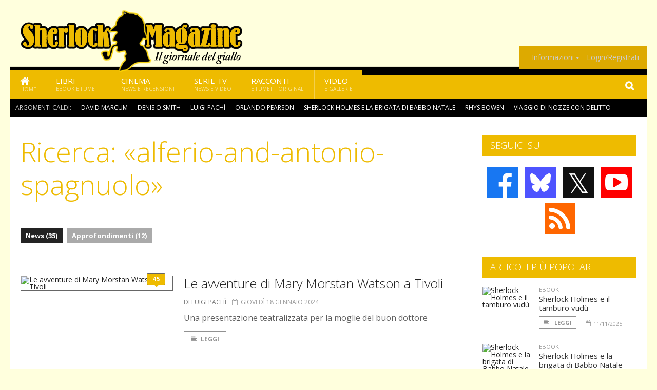

--- FILE ---
content_type: text/html; charset=UTF-8
request_url: https://www.sherlockmagazine.it/index.php/cerca/alferio-and-antonio-spagnuolo/news
body_size: 8160
content:
<!DOCTYPE HTML>
<html lang = "it">
<!--
  ____       _           _   _      _                      _    
 |  _ \  ___| | ___  ___| \ | | ___| |___      _____  _ __| | __
 | | | |/ _ \ |/ _ \/ __|  \| |/ _ \ __\ \ /\ / / _ \| '__| |/ /
 | |_| |  __/ | (_) \__ \ |\  |  __/ |_ \ V  V / (_) | |  |   < 
 |____/ \___|_|\___/|___/_| \_|\___|\__| \_/\_/ \___/|_|  |_|\_\
  W E L C O M E  TO  W O N D E R L A N D
-->                                                            
	<head>
		<title>Ricerca: «alferio-and-antonio-spagnuolo»
</title>
				<meta http-equiv="Content-Type" content="text/html; charset=UTF-8" />
		<meta name="viewport" content="width=device-width, initial-scale=1, maximum-scale=1" />
		<meta name="theme-color" content="#EEBB00" />
		
		<!-- Favicon -->
		<link rel="shortcut icon" href="https://www.sherlockmagazine.it/images/favicon-sm.ico" type="image/x-icon" />
		<link href="https://www.sherlockmagazine.it/images/ios-icon/sm-icon-512x512.png" sizes="512x512" rel="apple-touch-icon">
		<link href="https://www.sherlockmagazine.it/images/ios-icon/sm-icon-152x152.png" sizes="152x152" rel="apple-touch-icon">
		<link href="https://www.sherlockmagazine.it/images/ios-icon/sm-icon-144x144.png" sizes="144x144" rel="apple-touch-icon">
		<link href="https://www.sherlockmagazine.it/images/ios-icon/sm-icon-120x120.png" sizes="120x120" rel="apple-touch-icon">
		<link href="https://www.sherlockmagazine.it/images/ios-icon/sm-icon-114x114.png" sizes="114x114" rel="apple-touch-icon">
		<link href="https://www.sherlockmagazine.it/images/ios-icon/sm-icon-76x76.png" sizes="76x76" rel="apple-touch-icon">
		<link href="https://www.sherlockmagazine.it/images/ios-icon/sm-icon-72x72.png" sizes="72x72" rel="apple-touch-icon">
		<link href="https://www.sherlockmagazine.it/images/ios-icon/sm-icon-57x57.png" sizes="57x57" rel="apple-touch-icon">    
		<script src="//code.jquery.com/jquery-1.11.3.min.js"></script>
		
		<!-- Stylesheets -->
		<link rel="stylesheet" href="//maxcdn.bootstrapcdn.com/font-awesome/4.5.0/css/font-awesome.min.css">
		<link type="text/css" rel="stylesheet" href="https://www.sherlockmagazine.it/css/main.css" />
		<link type="text/css" rel="stylesheet" href="https://www.sherlockmagazine.it/css/lightbox.css" />
		<link type="text/css" rel="stylesheet" href="https://www.sherlockmagazine.it/css/mediaicons.css" />
		<link type="text/css" rel="stylesheet" href="//js.static.delosnetwork.it/fancybox/jquery.fancybox.css" />
		<!--[if lte IE 8]>
		<link type="text/css" rel="stylesheet" href="https://www.sherlockmagazine.it/css/ie-ancient.css" />
		<![endif]-->

		<link type="text/css" rel="stylesheet" href="https://www.sherlockmagazine.it/css/magazine.css?1744236016" />
		<link type="text/css" rel="stylesheet" href="https://www.sherlockmagazine.it/css/colors_SM.css?1744236016" />
		<script>
  var _paq = window._paq = window._paq || [];
  /* tracker methods like "setCustomDimension" should be called before "trackPageView" */
  _paq.push(['trackPageView']);
  _paq.push(['enableLinkTracking']);
  (function() {
    var u="//analytics.delosnetwork.it/";
    _paq.push(['setTrackerUrl', u+'matomo.php']);
    _paq.push(['setSiteId', '6']);
    var d=document, g=d.createElement('script'), s=d.getElementsByTagName('script')[0];
    g.async=true; g.src=u+'matomo.js'; s.parentNode.insertBefore(g,s);
  })();
</script>
			</head>
	<body>
<div id="skin-wrap"></div>
				<div class="header-topmenu" id="scrolledmenu">
					<!-- BEGIN .wrapper -->
					<div class="wrapper">
						<ul class="logo-social left ot-menu-hide">
							<li class="scrolled-logo"><a href="https://www.sherlockmagazine.it/index.php"><img src="https://www.sherlockmagazine.it/images/sherlock-magazine.png" alt="Sherlock Magazine" /></a></li>
							 <li><a href="https://www.facebook.com/SherlockMagazine" class="topmenu-social topmenu-facebook"><i class="fa fa-facebook"></i></a></li> 							 <li><a href="https://twitter.com/sherlockmag" class="topmenu-social topmenu-twitter"><i class="fa fa-twitter"></i></a></li> 														 <li><a href="http://rss.delosnetwork.it/sherlockmagazine/home.rss" class="topmenu-social topmenu-rss"><i class="fa fa-rss"></i></a></li> 						</ul>
						<ul class="right ot-menu-hide">
							<li><a href="https://www.sherlockmagazine.it"><i class="fa fa-home"></i> Home</a></li>
	<li><a href="https://www.sherlockmagazine.it/libri">Libri</a></li>
	<li><a href="https://www.sherlockmagazine.it/cinema">Cinema</a></li>
	<li><a href="https://www.sherlockmagazine.it/serietv">Serie TV</a></li>
	<li><a href="https://www.sherlockmagazine.it/narrativa">Racconti</a></li>
	<li><a href="https://www.sherlockmagazine.it/media">Video</a></li>
							<li><a href="https://www.sherlockmagazine.it/info"><span>Informazioni</span></a>
								<ul>
								<li><a href="https://www.sherlockmagazine.it/info/contatti">Contatti</a></li>
																	<li><a href="/info/colophon">Redazione</a></li>
																	<li><a href="/collaboratori">Collaboratori</a></li>
																	<li><a href="/info/link">Crea un link a SherlockMagazine.it</a></li>
																	<li><a href="/info/collaborare">Collabora con SherlockMagazine.it</a></li>
																	<li><a href="/info/redazione">Chi siamo</a></li>
																	<li><a href="https://www.delosnetwork.it/"><b>Delos Network</b></a></li>
									<li><a href="https://www.delosnetwork.it/colophon.php">Colophon</a></li>
									<li><a href="https://www.delosnetwork.it/">I siti Delos Network</a></li>
									<li><a href="https://www.delosbooks.org/">Associazione Delos Books</a></li>
									<li><a href="https://www.delosstore.it/associazione/31/delos-books-club-plus-iscrizione-annuale-all-associazione/">Iscriviti all'Associazione</a></li>
									<li><a href="https://www.delosnetwork.it/pubblicita">Pubblicità</a></li>
								</ul>
							</li>
																				<li><a href="https://www.sherlockmagazine.it/index.php/login">Login/Registrati</a></li>
																			</ul>
					<!-- END .wrapper -->
					</div>
				</div>
<div id="top"></div>
				<a id="back-to-top" href="#top" class="page-scroll"><i class="fa fa-chevron-up"></i></a>				
				<div class="wrapper header-wrapper">

					<div id="extopmenu" class="header-topmenu"><div class="wrapper">
						<ul class="right ot-menu-hide">
						<li><a href="https://www.sherlockmagazine.it/info"><span>Informazioni</span></a>
								<ul>
								<li><a href="https://www.sherlockmagazine.it/info/contatti">Contatti</a></li>
																	<li><a href="/info/colophon">Redazione</a></li>
																	<li><a href="/collaboratori">Collaboratori</a></li>
																	<li><a href="/info/link">Crea un link a SherlockMagazine.it</a></li>
																	<li><a href="/info/collaborare">Collabora con SherlockMagazine.it</a></li>
																	<li><a href="/info/redazione">Chi siamo</a></li>
																	<li><a href="https://www.delosnetwork.it/"><b>Delos Network</b></a></li>
									<li><a href="https://www.delosnetwork.it/colophon.php">Colophon</a></li>
									<li><a href="https://www.delosnetwork.it/">I siti Delos Network</a></li>
									<li><a href="https://www.delosbooks.org/">Associazione Delos Books</a></li>
									<li><a href="https://www.delosstore.it/associazione/31/delos-books-club-plus-iscrizione-annuale-all-associazione/">Iscriviti all'Associazione</a></li>
									<li><a href="https://www.delosnetwork.it/pubblicita">Pubblicità</a></li>
								</ul>
							</li>
																				<li><a href="https://www.sherlockmagazine.it/index.php/login">Login/Registrati</a></li>
																			</ul>
					</div></div>

					
					<div class="wraphead header-1-content">
						<div class="header-logo ot-menu-hide">
													<a href="https://www.sherlockmagazine.it/index.php"><img src="https://www.sherlockmagazine.it/images/sherlock-magazine.png" alt="Sherlock Magazine" /></a>
												</div>
					</div>
				</div>

		<div class="boxed active">
			<header class="header">

<div id="main-menu" class="ot-menu-hide">
						<!-- BEGIN .wrapper -->
						<div class="wrapper menu-wrapper">
							<ul class="ot-menu-add" rel="Sezioni">
								<li><a href="https://www.sherlockmagazine.it" class="main"><em class="fa fa-home fa-lg"></em><i>Home</i></a></li>
								<li><a href="https://www.sherlockmagazine.it/libri" class="main">Libri<i>Ebook e fumetti</i></a></li>
								<li><a href="https://www.sherlockmagazine.it/cinema" class="main">Cinema<i>News e recensioni</i></a></li>
								<li><a href="https://www.sherlockmagazine.it/serietv" class="main">Serie TV<i>News e video</i></a></li>
								<li><a href="https://www.sherlockmagazine.it/narrativa" class="main">Racconti<i>e fumetti originali</i></a></li>
								<li><a href="https://www.sherlockmagazine.it/media" class="main">Video<i>e Gallerie</i></a></li>
							</ul>
						<!-- END .wrapper -->
							<form class="main-search" action="https://www.sherlockmagazine.it/cerca" onsubmit="if(!this.elements[0].value){ this.elements[0].focus();return false;}else{return true;}">
								<input type="text" class="search-text" name="q">
								<input type="submit" class="search-submit" value="&#xF002;">
							</form>
						</div>
					</div>
					<div class="menu-overlay"></div>

<form id="mobile-search" action="https://www.sherlockmagazine.it/cerca" onsubmit="if(!this.elements[0].value){ this.elements[0].focus();return false;}else{return true;}">
	<input type="submit" class="search-submit" value="&#xF002;">
	<input type="text" class="search-text" name="q">
</form>
<div id="mobile-menu">
<ul>
	<li><a href="https://www.sherlockmagazine.it" class="main"><i class="icon-home"></i></a></li>
	<li><a href="https://www.sherlockmagazine.it/libri" class="main"><i class="icon-book"></i></a></li>
	<li><a href="https://www.sherlockmagazine.it/cinema" class="main"><i class="icon-film"></i></a></li>
	<li><a href="https://www.sherlockmagazine.it/serietv" class="main"><i class="icon-tv"></i></a></li>
	<li><a href="https://www.sherlockmagazine.it/narrativa" class="main"><i class="icon-paragraph-left"></i></a></li>
	<li><a href="https://www.sherlockmagazine.it/media" class="main"><i class="icon-play"></i></a></li>
	<li><a href="#" class="main" onclick="$('#mobile-search').toggleClass('open');if($('#mobile-search').hasClass('open')) $('#mobile-search input.search-text').focus();"><i class="fa fa-search"></i></a></li>
</ul>
</div>
<div id="strilli">
							
							<ul><li class="label">Argomenti caldi:</li>
															<li><a href="https://www.sherlockmagazine.it/argomenti/david-marcum">David Marcum</a></li>
															<li><a href="https://www.sherlockmagazine.it/argomenti/denis-o-smith">Denis O'Smith</a></li>
															<li><a href="https://www.sherlockmagazine.it/argomenti/luigi-pachandigrave">Luigi Pach&igrave</a></li>
															<li><a href="https://www.sherlockmagazine.it/argomenti/orlando-pearson">Orlando Pearson</a></li>
															<li><a href="https://www.sherlockmagazine.it/argomenti/sherlock-holmes-e-la-brigata-di-babbo-natale">Sherlock Holmes e la brigata di Babbo Natale</a></li>
															<li><a href="https://www.sherlockmagazine.it/argomenti/rhys-bowen">Rhys Bowen</a></li>
															<li><a href="https://www.sherlockmagazine.it/argomenti/viaggio-di-nozze-con-delitto">Viaggio di nozze con delitto</a></li>
															<li><a href="https://www.sherlockmagazine.it/argomenti/sherlock-holmes-e-il-tamburo-vudandugrave">Sherlock Holmes e il tamburo vud&ugrave</a></li>
															<li><a href="https://www.sherlockmagazine.it/argomenti/sherlock-holmes-e-i-documenti-di-von-strauffhausen">Sherlock Holmes e i documenti di Von Strauffhausen</a></li>
															<li><a href="https://www.sherlockmagazine.it/argomenti/qua-viva">Qua viva</a></li>
														</ul>

					</div>
					<div class="aftertop"></div>
			</header>
			<section class="content">
				<div class="wrapper sidebar-one">
					<div class="content-main with-sidebar left index-page">
						<div class="main-article">
						<header class="article-header clearfix">
								<h1>Ricerca: «alferio-and-antonio-spagnuolo»</h1>

		
		
						<div class="photo-categories">
						 							<a href="https://www.sherlockmagazine.it/index.php/cerca/alferio-and-antonio-spagnuolo/news" class="active">News (35)</a>
						  							<a href="https://www.sherlockmagazine.it/index.php/cerca/alferio-and-antonio-spagnuolo/approfondimenti">Approfondimenti (12)</a>
						     						</div>
	
						</header>
						</div>
						<div class="strict-block">
							<!-- BEGIN .block-content -->
							<div class="blog-style">

<div class="item image-small">
									<div class="item-header">
																				<a href="https://www.sherlockmagazine.it/9502/le-avventure-di-mary-morstan-watson-a-tivoli#commenti" class="item-comment" title="45 reazioni"><span>45</span><i></i></a>
																				<a href="https://www.sherlockmagazine.it/9502/le-avventure-di-mary-morstan-watson-a-tivoli" class="item-photo"><img src="https://www.sherlockmagazine.it/imgbank/bigthumb/202401/9495-mary-morstan-watsom.jpg" alt="Le avventure di Mary Morstan Watson a Tivoli"></a>
									</div>
									<div class="item-content">
										<h3><a href="https://www.sherlockmagazine.it/9502/le-avventure-di-mary-morstan-watson-a-tivoli">Le avventure di Mary Morstan Watson a Tivoli</a>
																				</h3>
										<div class="item-icons">
																					<a href="https://www.sherlockmagazine.it/collaboratori/1/luigi-pachi" class="item-category">di Luigi Pachì</a>
																					<span class="item-date"><i class="fa fa-calendar-o"></i>giovedì 18 gennaio 2024</span>
										</div>
										<p>Una presentazione teatralizzata per la moglie del buon dottore</p>
										<a href="https://www.sherlockmagazine.it/9502/le-avventure-di-mary-morstan-watson-a-tivoli" class="trans-button"><i class="fa fa-align-left"></i>Leggi</a>
									</div>
									<div class="clear-float"></div>
								</div>
<div class="item image-small">
									<div class="item-header">
																				<a href="https://www.sherlockmagazine.it/9419/in-arrivo-una-nuova-fiction-sul-mostro-di-firenze#commenti" class="item-comment" title="1 reazioni"><span>1</span><i></i></a>
																				<a href="https://www.sherlockmagazine.it/9419/in-arrivo-una-nuova-fiction-sul-mostro-di-firenze" class="item-photo"><img src="https://www.sherlockmagazine.it/imgbank/bigthumb/202310/9330-167344-ppla.jpg" alt="In arrivo una nuova fiction sul Mostro di Firenze"></a>
									</div>
									<div class="item-content">
										<h3><a href="https://www.sherlockmagazine.it/9419/in-arrivo-una-nuova-fiction-sul-mostro-di-firenze">In arrivo una nuova fiction sul Mostro di Firenze</a>
																				</h3>
										<div class="item-icons">
																					<a href="https://www.sherlockmagazine.it/collaboratori/132/luca-marrone" class="item-category">di Luca Marrone</a>
																					<span class="item-date"><i class="fa fa-calendar-o"></i>sabato 14 ottobre 2023</span>
										</div>
										<p>Una serie in quattro puntate basata su testimonianze dirette, atti processuali e inchieste giornalistiche</p>
										<a href="https://www.sherlockmagazine.it/9419/in-arrivo-una-nuova-fiction-sul-mostro-di-firenze" class="trans-button"><i class="fa fa-align-left"></i>Leggi</a>
									</div>
									<div class="clear-float"></div>
								</div>
<div class="item image-small">
									<div class="item-header">
																				<a href="https://www.sherlockmagazine.it/8681/la-spirale-dell-estate#commenti" class="item-comment" title="10 reazioni"><span>10</span><i></i></a>
																				<a href="https://www.sherlockmagazine.it/8681/la-spirale-dell-estate" class="item-photo"><img src="https://www.sherlockmagazine.it/imgbank/bigthumb/201607/5360-lente-ingrandimento.jpg" alt="La spirale dell&#039;estate"></a>
									</div>
									<div class="item-content">
										<h3><a href="https://www.sherlockmagazine.it/8681/la-spirale-dell-estate">La spirale dell'estate</a>
																				</h3>
										<div class="item-icons">
																					<a href="https://www.sherlockmagazine.it/collaboratori/1/luigi-pachi" class="item-category">di Luigi Pachì</a>
																					<span class="item-date"><i class="fa fa-calendar-o"></i>mercoledì 19 maggio 2021</span>
										</div>
										<p>Dal 25 maggio il nuovo romanzo di Enzo Verrengia edito da Sabir Editore</p>
										<a href="https://www.sherlockmagazine.it/8681/la-spirale-dell-estate" class="trans-button"><i class="fa fa-align-left"></i>Leggi</a>
									</div>
									<div class="clear-float"></div>
								</div>
<div class="item image-small">
									<div class="item-header">
																				<a href="https://www.sherlockmagazine.it/7930/sherlock-magazine-intervista-antonio-lanzetta#commenti" class="item-comment" title="106 reazioni"><span>106</span><i></i></a>
																				<a href="https://www.sherlockmagazine.it/7930/sherlock-magazine-intervista-antonio-lanzetta" class="item-photo"><img src="https://www.sherlockmagazine.it/imgbank/bigthumb/201903/7009-antonio-lanzetta.jpg" alt="Sherlock Magazine intervista Antonio Lanzetta"></a>
									</div>
									<div class="item-content">
										<h3><a href="https://www.sherlockmagazine.it/7930/sherlock-magazine-intervista-antonio-lanzetta">Sherlock Magazine intervista Antonio Lanzetta</a>
																				</h3>
										<div class="item-icons">
																					<a href="https://www.sherlockmagazine.it/collaboratori/7/redazione" class="item-category">di Redazione</a>
																					<span class="item-date"><i class="fa fa-calendar-o"></i>sabato 6 aprile 2019</span>
										</div>
										<p>In occasione della recente pubblicazione del romanzo&nbsp;<i>Le colpe della notte&nbsp;</i>incontriamo il suo autore</p>
										<a href="https://www.sherlockmagazine.it/7930/sherlock-magazine-intervista-antonio-lanzetta" class="trans-button"><i class="fa fa-align-left"></i>Leggi</a>
									</div>
									<div class="clear-float"></div>
								</div>
<div class="item image-small">
									<div class="item-header">
																				<a href="https://www.sherlockmagazine.it/7902/delitti-al-museo#commenti" class="item-comment" title="115 reazioni"><span>115</span><i></i></a>
																				<a href="https://www.sherlockmagazine.it/7902/delitti-al-museo" class="item-photo"><img src="https://www.sherlockmagazine.it/imgbank/bigthumb/201903/6969-3177a.jpg" alt="Delitti al museo"></a>
									</div>
									<div class="item-content">
										<h3><a href="https://www.sherlockmagazine.it/7902/delitti-al-museo">Delitti al museo</a>
																				</h3>
										<div class="item-icons">
																					<a href="https://www.sherlockmagazine.it/collaboratori/109/lucius-etruscus" class="item-category">di Lucius Etruscus</a>
																					<span class="item-date"><i class="fa fa-calendar-o"></i>giovedì 21 marzo 2019</span>
										</div>
										<p>Nove maestri del giallo italiano alle prese con un celebre museo di Napoli: benvenuti nel tempio dei misteri</p>
										<a href="https://www.sherlockmagazine.it/7902/delitti-al-museo" class="trans-button"><i class="fa fa-align-left"></i>Leggi</a>
									</div>
									<div class="clear-float"></div>
								</div>
<div class="item image-small">
									<div class="item-header">
																				<a href="https://www.sherlockmagazine.it/7513/su-rai-2-torna-la-serie-con-marco-giallini#commenti" class="item-comment" title="13 reazioni"><span>13</span><i></i></a>
																				<a href="https://www.sherlockmagazine.it/7513/su-rai-2-torna-la-serie-con-marco-giallini" class="item-photo"><img src="https://www.sherlockmagazine.it/imgbank/bigthumb/201803/6322-rocco-schiavone.jpg" alt="Su Rai 2 torna la serie con Marco Giallini"></a>
									</div>
									<div class="item-content">
										<h3><a href="https://www.sherlockmagazine.it/7513/su-rai-2-torna-la-serie-con-marco-giallini">Su Rai 2 torna la serie con Marco Giallini</a>
																				</h3>
										<div class="item-icons">
																					<a href="https://www.sherlockmagazine.it/collaboratori/1/luigi-pachi" class="item-category">di Luigi Pachì</a>
																					<span class="item-date"><i class="fa fa-calendar-o"></i>mercoledì 11 aprile 2018</span>
										</div>
										<p>Quattro nuovi episodi della saga di successo nata dalla penna di Antonio Manzini</p>
										<a href="https://www.sherlockmagazine.it/7513/su-rai-2-torna-la-serie-con-marco-giallini" class="trans-button"><i class="fa fa-align-left"></i>Leggi</a>
									</div>
									<div class="clear-float"></div>
								</div>
<div class="item image-small">
									<div class="item-header">
																				<a href="https://www.sherlockmagazine.it/index.php/7421/amori-malati#commenti" class="item-comment" title="1 reazioni"><span>1</span><i></i></a>
																				<a href="https://www.sherlockmagazine.it/index.php/7421/amori-malati" class="item-photo"><img src="https://www.sherlockmagazine.it/imgbank/bigthumb/201712/6204-specialigiallo84.jpg" alt="Amori malati"></a>
									</div>
									<div class="item-content">
										<h3><a href="https://www.sherlockmagazine.it/index.php/7421/amori-malati">Amori malati</a>
																				</h3>
										<div class="item-icons">
																					<a href="https://www.sherlockmagazine.it/index.php/collaboratori/109/lucius-etruscus" class="item-category">di Lucius Etruscus</a>
																					<span class="item-date"><i class="fa fa-calendar-o"></i>lunedì 1 gennaio 2018</span>
										</div>
										<p>Tre casi di femminicidio</p>
										<a href="https://www.sherlockmagazine.it/index.php/7421/amori-malati" class="trans-button"><i class="fa fa-align-left"></i>Leggi</a>
									</div>
									<div class="clear-float"></div>
								</div>
<div class="item image-small">
									<div class="item-header">
																				<a href="https://www.sherlockmagazine.it/index.php/7263/riparte-giallobirra#commenti" class="item-comment" title="6 reazioni"><span>6</span><i></i></a>
																				<a href="https://www.sherlockmagazine.it/index.php/7263/riparte-giallobirra" class="item-photo"><img src="https://www.sherlockmagazine.it/imgbank/bigthumb/201707/5979-giallo-birra-2-righe.jpg" alt="Riparte Giallobirra!"></a>
									</div>
									<div class="item-content">
										<h3><a href="https://www.sherlockmagazine.it/index.php/7263/riparte-giallobirra">Riparte Giallobirra!</a>
																				</h3>
										<div class="item-icons">
																					<a href="https://www.sherlockmagazine.it/index.php/collaboratori/1/luigi-pachi" class="item-category">di Luigi Pachì</a>
																					<span class="item-date"><i class="fa fa-calendar-o"></i>lunedì 24 luglio 2017</span>
										</div>
										<p>Ecco i&nbsp;premiati dell'edizione 2016 e la scadenza della nuova edizione…</p>
										<a href="https://www.sherlockmagazine.it/index.php/7263/riparte-giallobirra" class="trans-button"><i class="fa fa-align-left"></i>Leggi</a>
									</div>
									<div class="clear-float"></div>
								</div>
<div class="item image-small">
									<div class="item-header">
																				<a href="https://www.sherlockmagazine.it/index.php/6935/il-ladro-che-si-alleo-con-sherlock-holmes#commenti" class="item-comment" title="9 reazioni"><span>9</span><i></i></a>
																				<a href="https://www.sherlockmagazine.it/index.php/6935/il-ladro-che-si-alleo-con-sherlock-holmes" class="item-photo"><img src="https://www.sherlockmagazine.it/imgbank/bigthumb/201607/5360-lente-ingrandimento.jpg" alt="Il ladro che si alle&ograve; con Sherlock Holmes"></a>
									</div>
									<div class="item-content">
										<h3><a href="https://www.sherlockmagazine.it/index.php/6935/il-ladro-che-si-alleo-con-sherlock-holmes">Il ladro che si alleò con Sherlock Holmes</a>
																				</h3>
										<div class="item-icons">
																					<a href="https://www.sherlockmagazine.it/index.php/collaboratori/1/luigi-pachi" class="item-category">di Luigi Pachì</a>
																					<span class="item-date"><i class="fa fa-calendar-o"></i>mercoledì 5 ottobre 2016</span>
										</div>
										<p>Per la sceneggiatura di Carlo Recagno, un'avventura del duo Holmes-Lupin da non perdere&hellip;</p>
										<a href="https://www.sherlockmagazine.it/index.php/6935/il-ladro-che-si-alleo-con-sherlock-holmes" class="trans-button"><i class="fa fa-align-left"></i>Leggi</a>
									</div>
									<div class="clear-float"></div>
								</div>
<div class="item image-small">
									<div class="item-header">
																				<a href="https://www.sherlockmagazine.it/6645/sherlock-holmes-torna-in-casa-bonelli#commenti" class="item-comment" title="26 reazioni"><span>26</span><i></i></a>
																				<a href="https://www.sherlockmagazine.it/6645/sherlock-holmes-torna-in-casa-bonelli" class="item-photo"><img src="https://www.sherlockmagazine.it/imgbank/bigthumb/201602/5060-martin-mystere-2016-bonelli.jpg" alt="Sherlock Holmes torna in casa Bonelli"></a>
									</div>
									<div class="item-content">
										<h3><a href="https://www.sherlockmagazine.it/6645/sherlock-holmes-torna-in-casa-bonelli">Sherlock Holmes torna in casa Bonelli</a>
																				</h3>
										<div class="item-icons">
																					<a href="https://www.sherlockmagazine.it/collaboratori/1/luigi-pachi" class="item-category">di Luigi Pachì</a>
																					<span class="item-date"><i class="fa fa-calendar-o"></i>mercoledì 2 marzo 2016</span>
										</div>
										<p>Il 2016 prevede diverse novit&agrave; editoriali, tra cui un volume di &ldquo;Storie da Altrove&rdquo; con il grande detective inglese&hellip;</p>
										<a href="https://www.sherlockmagazine.it/6645/sherlock-holmes-torna-in-casa-bonelli" class="trans-button"><i class="fa fa-align-left"></i>Leggi</a>
									</div>
									<div class="clear-float"></div>
								</div>
							</div>

						</div>

												<div class="more"><a href="https://www.sherlockmagazine.it/index.php/cerca/alferio-and-antonio-spagnuolo/news/2" class="trans-button more"><i class="fa fa-chevron-down"></i> Ancora</a></div>
						
					</div>
					<aside id="sidebar" class="sidebar right">
<div class="widget seguici-su-widget">
							<h3>Seguici su</h3>
							<div class="seguici-su">

<span class="share-icons share-site">
 <a href="https://www.facebook.com/SherlockMagazine" target="_blank" class="share-icon share-facebook" title="Seguici su Facebook!"><i class="fa fa-facebook"></i></a>  <a href="https://bsky.app/profile/sherlockmagazine.it" target="_blank" class="share-icon share-bluesky" title="Seguici su BlueSky!"><svg xmlns="http://www.w3.org/2000/svg" viewBox="0 0 576 512"><!--!Font Awesome Free 6.6.0 by @fontawesome  - https://fontawesome.com License - https://fontawesome.com/license/free Copyright 2024 Fonticons, Inc.--><path d="M407.8 294.7c-3.3-.4-6.7-.8-10-1.3c3.4 .4 6.7 .9 10 1.3zM288 227.1C261.9 176.4 190.9 81.9 124.9 35.3C61.6-9.4 37.5-1.7 21.6 5.5C3.3 13.8 0 41.9 0 58.4S9.1 194 15 213.9c19.5 65.7 89.1 87.9 153.2 80.7c3.3-.5 6.6-.9 10-1.4c-3.3 .5-6.6 1-10 1.4C74.3 308.6-9.1 342.8 100.3 464.5C220.6 589.1 265.1 437.8 288 361.1c22.9 76.7 49.2 222.5 185.6 103.4c102.4-103.4 28.1-156-65.8-169.9c-3.3-.4-6.7-.8-10-1.3c3.4 .4 6.7 .9 10 1.3c64.1 7.1 133.6-15.1 153.2-80.7C566.9 194 576 75 576 58.4s-3.3-44.7-21.6-52.9c-15.8-7.1-40-14.9-103.2 29.8C385.1 81.9 314.1 176.4 288 227.1z"/></svg></a>  <a href="https://twitter.com/sherlockmag" target="_blank" class="share-icon share-x" title="Seguici su X!">𝕏</a>  <a href="https://www.youtube.com/channel/UCx4tzTyq-e7xZ4Ob6fk3iug" target="_blank" class="share-icon share-youtube" title="Seguici su YouTube!"><i class="fa fa-youtube-play"></i></a>  <a href="http://rss.delosnetwork.it/sherlockmagazine/home.rss" target="_blank" class="share-icon share-rss" title="Abbonati al nostro feed RSS!"><i class="fa fa-rss"></i></a> </span>
							</div>
						</div>
<div class="widget">
							<h3>Articoli più popolari</h3>
							<div class="w-news-list">
								
								<div class="item">
									<div class="item-photo">
																			<a href="https://www.sherlockmagazine.it/9983/sherlock-holmes-e-il-tamburo-vudu" class="item-photo"><img src="https://www.sherlockmagazine.it/imgbank/thumb200/202511/10378-9788825434699-sherlock-holmes-e-il-tamburo-vudu.social.jpg" alt="Sherlock Holmes e il tamburo vud&ugrave;"></a>
																		</div>
									<div class="item-content">
																				<a href="https://www.sherlockmagazine.it/notizie/ebook" class="item-category">EBOOK</a>
																				<h4><a href="https://www.sherlockmagazine.it/9983/sherlock-holmes-e-il-tamburo-vudu">Sherlock Holmes e il tamburo vudù</a></h4>
										
										<div class="item-foot">
											<a href="https://www.sherlockmagazine.it/9983/sherlock-holmes-e-il-tamburo-vudu" class="trans-button trans-button-small"><i class="fa fa-align-left"></i> Leggi</a>
											<span class="item-info inline"><i class="fa fa-calendar-o"></i>11/11/2025</span>
										</div>
									</div>
								</div>
								<div class="item">
									<div class="item-photo">
																			<a href="https://www.sherlockmagazine.it/9990/sherlock-holmes-e-la-brigata-di-babbo-natale" class="item-photo"><img src="https://www.sherlockmagazine.it/imgbank/thumb200/202511/10389-9788825434941-sherlock-holmes-e-la-brigata-di-babbo-natale.social.jpg" alt="Sherlock Holmes e la brigata di Babbo Natale"></a>
																		</div>
									<div class="item-content">
																				<a href="https://www.sherlockmagazine.it/notizie/ebook" class="item-category">EBOOK</a>
																				<h4><a href="https://www.sherlockmagazine.it/9990/sherlock-holmes-e-la-brigata-di-babbo-natale">Sherlock Holmes e la brigata di Babbo Natale</a></h4>
										
										<div class="item-foot">
											<a href="https://www.sherlockmagazine.it/9990/sherlock-holmes-e-la-brigata-di-babbo-natale" class="trans-button trans-button-small"><i class="fa fa-align-left"></i> Leggi</a>
											<span class="item-info inline"><i class="fa fa-calendar-o"></i>25/11/2025</span>
										</div>
									</div>
								</div>
								<div class="item">
									<div class="item-photo">
																			<a href="https://www.sherlockmagazine.it/9975/non-ti-diro-mai-addio-di-alberto-buchi" class="item-photo"><img src="https://www.sherlockmagazine.it/imgbank/thumb200/202402/9530-giallo-mondadori.jpg" alt="&ldquo;Non ti dir&ograve; mai addio&rdquo;, di Alberto B&uuml;chi"></a>
																		</div>
									<div class="item-content">
																				<a href="https://www.sherlockmagazine.it/notizie/editoria" class="item-category">EDITORIA</a>
																				<h4><a href="https://www.sherlockmagazine.it/9975/non-ti-diro-mai-addio-di-alberto-buchi">“Non ti dirò mai addio”, di Alberto Büchi</a></h4>
										
										<div class="item-foot">
											<a href="https://www.sherlockmagazine.it/9975/non-ti-diro-mai-addio-di-alberto-buchi" class="trans-button trans-button-small"><i class="fa fa-align-left"></i> Leggi</a>
											<span class="item-info inline"><i class="fa fa-calendar-o"></i>3/11/2025</span>
										</div>
									</div>
								</div>
								<div class="item">
									<div class="item-photo">
																			<a href="https://www.sherlockmagazine.it/9981/sherlock-holmes-postille-relative-al-signor-melas" class="item-photo"><img src="https://www.sherlockmagazine.it/imgbank/thumb200/202510/10374-9788825434569-sherlock-holmes-postille-relative-al-signor-melas.social.jpg" alt="Sherlock Holmes &ndash; Postille relative al signor Melas"></a>
																		</div>
									<div class="item-content">
																				<a href="https://www.sherlockmagazine.it/notizie/ebook" class="item-category">EBOOK</a>
																				<h4><a href="https://www.sherlockmagazine.it/9981/sherlock-holmes-postille-relative-al-signor-melas">Sherlock Holmes – Postille relative al signor Melas</a></h4>
										
										<div class="item-foot">
											<a href="https://www.sherlockmagazine.it/9981/sherlock-holmes-postille-relative-al-signor-melas" class="trans-button trans-button-small"><i class="fa fa-align-left"></i> Leggi</a>
											<span class="item-info inline"><i class="fa fa-calendar-o"></i>4/11/2025</span>
										</div>
									</div>
								</div>
								<div class="item">
									<div class="item-photo">
																			<a href="https://www.sherlockmagazine.it/9986/sherlock-holmes-tragedia-a-millennium-manor" class="item-photo"><img src="https://www.sherlockmagazine.it/imgbank/thumb200/202511/10382-9788825434781-sherlock-holmes-tragedia-a-millennium-manor.social.jpg" alt="Sherlock Holmes &ndash; Tragedia a Millennium Manor"></a>
																		</div>
									<div class="item-content">
																				<a href="https://www.sherlockmagazine.it/notizie/ebook" class="item-category">EBOOK</a>
																				<h4><a href="https://www.sherlockmagazine.it/9986/sherlock-holmes-tragedia-a-millennium-manor">Sherlock Holmes – Tragedia a Millennium Manor</a></h4>
										
										<div class="item-foot">
											<a href="https://www.sherlockmagazine.it/9986/sherlock-holmes-tragedia-a-millennium-manor" class="trans-button trans-button-small"><i class="fa fa-align-left"></i> Leggi</a>
											<span class="item-info inline"><i class="fa fa-calendar-o"></i>18/11/2025</span>
										</div>
									</div>
								</div>


							</div>
						</div>
<div class="widget">
							<h3>Gallerie fotografiche</h3>
							<a href="https://www.sherlockmagazine.it/gallerie" class="widget-top-b">Vedi tutte</a>
							<div class="w-photo-gallery">
																<div class="item">
									<div class="item-photos">
																			<a href="https://www.sherlockmagazine.it/gallerie/11/progetto-elementare-sherlock"><img src="https://www.sherlockmagazine.it/imgbank/gallerythumbs/GALLERIE_IMG/11_3.jpg" alt=""></a>
																			<a href="https://www.sherlockmagazine.it/gallerie/11/progetto-elementare-sherlock/2"><img src="https://www.sherlockmagazine.it/imgbank/gallerythumbs/GALLERIE_IMG/11_6.jpg" alt=""></a>
																			<a href="https://www.sherlockmagazine.it/gallerie/11/progetto-elementare-sherlock/3"><img src="https://www.sherlockmagazine.it/imgbank/gallerythumbs/GALLERIE_IMG/11_7.jpg" alt=""></a>
																			<a href="https://www.sherlockmagazine.it/gallerie/11/progetto-elementare-sherlock/4"><img src="https://www.sherlockmagazine.it/imgbank/gallerythumbs/GALLERIE_IMG/11_8.jpg" alt=""></a>
																		</div>
									
									<div class="item-content">
										<h4><a href="https://www.sherlockmagazine.it/gallerie/11/progetto-elementare-sherlock">Progetto "Elementare, Sherlock!"</a> <span class="item-info inline"><i class="fa fa-camera"></i>53 foto</span></h4>
									</div>
								</div>
																<div class="item">
									<div class="item-photos">
																			<a href="https://www.sherlockmagazine.it/gallerie/10/dischi-sherlockiani-di-tutti-i-tempi"><img src="https://www.sherlockmagazine.it/imgbank/gallerythumbs/GALLERIE_IMG/10_1.jpg" alt=""></a>
																			<a href="https://www.sherlockmagazine.it/gallerie/10/dischi-sherlockiani-di-tutti-i-tempi/2"><img src="https://www.sherlockmagazine.it/imgbank/gallerythumbs/GALLERIE_IMG/10_2.jpg" alt=""></a>
																			<a href="https://www.sherlockmagazine.it/gallerie/10/dischi-sherlockiani-di-tutti-i-tempi/3"><img src="https://www.sherlockmagazine.it/imgbank/gallerythumbs/GALLERIE_IMG/10_3.jpg" alt=""></a>
																			<a href="https://www.sherlockmagazine.it/gallerie/10/dischi-sherlockiani-di-tutti-i-tempi/4"><img src="https://www.sherlockmagazine.it/imgbank/gallerythumbs/GALLERIE_IMG/10_4.jpg" alt=""></a>
																		</div>
									
									<div class="item-content">
										<h4><a href="https://www.sherlockmagazine.it/gallerie/10/dischi-sherlockiani-di-tutti-i-tempi">Dischi sherlockiani di tutti i tempi</a> <span class="item-info inline"><i class="fa fa-camera"></i>19 foto</span></h4>
									</div>
								</div>
															</div>
						</div>

					</aside>
				</div>
			</section>
			<footer class="footer">
					
<div class="wrapper">

					<div class="footer-much">
						<ul class="right">
							<li><a href="http://www.delosnetwork.it/terms">Termini d'uso</a></li>
							<li><a href="https://delos.center/privacy">Privacy</a></li>
							<li><a href="http://www.delosnetwork.it/rules">Regole</a></li>
							<li><a href="https://www.sherlockmagazine.it/index.php/info/colophon">Redazione</a></li>
														<li><a href="https://www.sherlockmagazine.it/index.php/info/contatti">Contatti</a></li>
						</ul>
						<p><b>SherlockMagazine</b> - ISSN 1974-8221 - Parte di Delos Network, registrazione tribunale di Milano, n. 253 del 4 aprile 2005.<br/>
						&copy;2003 <a href="http://www.delosbooks.org">Associazione Delos Books</a>. Partita Iva 04029050962.</p>
						
						<p style="margin:15px 0 5px 0;font-weight:bold">Pubblicità:</p>
						<p><a href="https://www.eadv.it/p/adv.html?utm_source=eADVcontactcard&utm_medium=Contactcard&utm_content=Contactcard&utm_campaign=Autopromo"><img src="https://panel.eadv.it/images/logo.png" alt="eADV" style="float:left; margin-right:10px">
						<b>EADV s.r.l.</b> - Via Luigi Capuana, 11 - 95030 Tremestieri Etneo (CT) - Italy<br>www.eadv.it - info@eadv.it - Tel: +39.0952830326</a></p>
					</div>
					
				</div>

											</footer>
		</div>

<!-- Scripts -->
		<script type="text/javascript" src="https://www.sherlockmagazine.it/jscript/vendor.js"></script>
		<script type="text/javascript" src="https://www.sherlockmagazine.it/jscript/magazine.js?1513848093"></script>
				<!-- https://ad.delosnetwork.it/x/SM/ENDJS/json-->
<script src="https://track.eadv.it/sherlockmagazine.it.php" async></script>			</body>
</html>